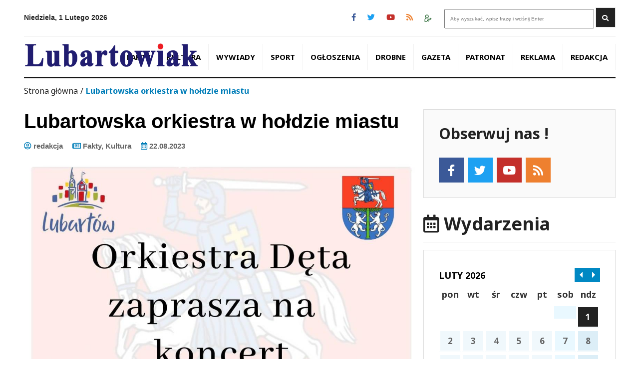

--- FILE ---
content_type: text/html; charset=UTF-8
request_url: https://www.lubartowiak.com.pl/fakty/lubartowska-orkiestra-w-holdzie-miastu/
body_size: 10487
content:
<!doctype html>
<html lang="pl-PL" prefix="og: https://ogp.me/ns#" class="no-js">

<head>
    <meta charset="UTF-8">
    <title>Lubartowska orkiestra w hołdzie miastu - Lubartowiak - witamy w Lubartowie : Lubartowiak &#8211; witamy w Lubartowie</title>


    <meta property="og:url" content="https://www.lubartowiak.com.pl/fakty/lubartowska-orkiestra-w-holdzie-miastu/" />
<meta property="og:type" content="news" />
<meta property="og:title" content="Lubartowska orkiestra w hołdzie miastu" />
<meta property="og:description" content="Na koncert muzyki polskiej zaprasza Orkiestra Dęta OSP. Wydarzenie odbędzie się 27 sierpnia o godz. 16.00 na placu przed ratuszem. Wstęp wolny." />
<meta property="og:image" content="https://www.lubartowiak.com.pl/wp-content/uploads/2023/08/369604010764e4339a13a4e.jpg" />

    <link href="//www.google-analytics.com" rel="dns-prefetch">
        <link href="https://www.lubartowiak.com.pl/wp-content/themes/itlu/img/icons/touch.png" rel="apple-touch-icon-precomposed">
    <link rel="alternate" type="application/rss+xml" title="Lubartowiak &#8211; witamy w Lubartowie" href="https://www.lubartowiak.com.pl/feed/" />

    <meta http-equiv="X-UA-Compatible" content="IE=edge,chrome=1">
    <meta name="viewport" content="width=device-width, initial-scale=1.0">
    <meta name="description" content="Lubartów &#8211; aktualności z Lubartowa i Ziemi Lubartowskiej">

    <link rel="preconnect" href="https://fonts.googleapis.com">
    <link rel="preconnect" href="https://fonts.gstatic.com" crossorigin>
    <link href="https://fonts.googleapis.com/css2?family=Noto+Sans:wght@400;700&family=Roboto:wght@300;400&display=swap" rel="stylesheet">


    	<style>img:is([sizes="auto" i], [sizes^="auto," i]) { contain-intrinsic-size: 3000px 1500px }</style>
	
<!-- Optymalizacja wyszukiwarek według Rank Math - https://rankmath.com/ -->
<meta name="description" content="Na koncert muzyki polskiej zaprasza Orkiestra Dęta OSP. Wydarzenie odbędzie się 27 sierpnia o godz. 16.00 na placu przed ratuszem. Wstęp wolny."/>
<meta name="robots" content="follow, index, max-snippet:-1, max-video-preview:-1, max-image-preview:large"/>
<link rel="canonical" href="https://www.lubartowiak.com.pl/fakty/lubartowska-orkiestra-w-holdzie-miastu/" />
<meta property="og:locale" content="pl_PL" />
<meta property="og:type" content="article" />
<meta property="og:title" content="Lubartowska orkiestra w hołdzie miastu - Lubartowiak - witamy w Lubartowie" />
<meta property="og:description" content="Na koncert muzyki polskiej zaprasza Orkiestra Dęta OSP. Wydarzenie odbędzie się 27 sierpnia o godz. 16.00 na placu przed ratuszem. Wstęp wolny." />
<meta property="og:url" content="https://www.lubartowiak.com.pl/fakty/lubartowska-orkiestra-w-holdzie-miastu/" />
<meta property="og:site_name" content="Lubartowiak informacje z Lubartowa i powiatu lubartowskiego" />
<meta property="article:publisher" content="https://www.facebook.com/Lubartowiak" />
<meta property="article:author" content="https://www.facebook.com/redaktorzy.lubartowiaka" />
<meta property="article:tag" content="koncert Lubartów" />
<meta property="article:tag" content="Orkiestra OSP Lubartów" />
<meta property="article:section" content="Fakty" />
<meta property="og:updated_time" content="2023-08-22T09:13:09+02:00" />
<meta property="og:image" content="https://www.lubartowiak.com.pl/wp-content/uploads/2023/08/369604010764e4339a13a4e.jpg" />
<meta property="og:image:secure_url" content="https://www.lubartowiak.com.pl/wp-content/uploads/2023/08/369604010764e4339a13a4e.jpg" />
<meta property="og:image:width" content="1131" />
<meta property="og:image:height" content="1600" />
<meta property="og:image:alt" content="Lubartowska orkiestra w hołdzie miastu" />
<meta property="og:image:type" content="image/jpeg" />
<meta property="article:published_time" content="2023-08-22T09:13:08+02:00" />
<meta property="article:modified_time" content="2023-08-22T09:13:09+02:00" />
<meta name="twitter:card" content="summary_large_image" />
<meta name="twitter:title" content="Lubartowska orkiestra w hołdzie miastu - Lubartowiak - witamy w Lubartowie" />
<meta name="twitter:description" content="Na koncert muzyki polskiej zaprasza Orkiestra Dęta OSP. Wydarzenie odbędzie się 27 sierpnia o godz. 16.00 na placu przed ratuszem. Wstęp wolny." />
<meta name="twitter:image" content="https://www.lubartowiak.com.pl/wp-content/uploads/2023/08/369604010764e4339a13a4e.jpg" />
<meta name="twitter:label1" content="Napisane przez" />
<meta name="twitter:data1" content="redakcja" />
<meta name="twitter:label2" content="Czas czytania" />
<meta name="twitter:data2" content="Mniej niż minuta" />
<script type="application/ld+json" class="rank-math-schema">{"@context":"https://schema.org","@graph":[{"@type":["NewsMediaOrganization","Organization"],"@id":"https://www.lubartowiak.com.pl/#organization","name":"Lubartowiak informacje z Lubartowa i powiatu lubartowskiego","url":"https://www.lubartowiak.com.pl","sameAs":["https://www.facebook.com/Lubartowiak"],"logo":{"@type":"ImageObject","@id":"https://www.lubartowiak.com.pl/#logo","url":"https://www.lubartowiak.com.pl/wp-content/uploads/2014/10/logoLUBartowiak2.png","contentUrl":"https://www.lubartowiak.com.pl/wp-content/uploads/2014/10/logoLUBartowiak2.png","caption":"Lubartowiak informacje z Lubartowa i powiatu lubartowskiego","inLanguage":"pl-PL","width":"652","height":"142"}},{"@type":"WebSite","@id":"https://www.lubartowiak.com.pl/#website","url":"https://www.lubartowiak.com.pl","name":"Lubartowiak informacje z Lubartowa i powiatu lubartowskiego","alternateName":"Gazeta Miejska","publisher":{"@id":"https://www.lubartowiak.com.pl/#organization"},"inLanguage":"pl-PL"},{"@type":"ImageObject","@id":"https://www.lubartowiak.com.pl/wp-content/uploads/2023/08/369604010764e4339a13a4e.jpg","url":"https://www.lubartowiak.com.pl/wp-content/uploads/2023/08/369604010764e4339a13a4e.jpg","width":"1131","height":"1600","inLanguage":"pl-PL"},{"@type":"WebPage","@id":"https://www.lubartowiak.com.pl/fakty/lubartowska-orkiestra-w-holdzie-miastu/#webpage","url":"https://www.lubartowiak.com.pl/fakty/lubartowska-orkiestra-w-holdzie-miastu/","name":"Lubartowska orkiestra w ho\u0142dzie miastu - Lubartowiak - witamy w Lubartowie","datePublished":"2023-08-22T09:13:08+02:00","dateModified":"2023-08-22T09:13:09+02:00","isPartOf":{"@id":"https://www.lubartowiak.com.pl/#website"},"primaryImageOfPage":{"@id":"https://www.lubartowiak.com.pl/wp-content/uploads/2023/08/369604010764e4339a13a4e.jpg"},"inLanguage":"pl-PL"},{"@type":"Person","@id":"https://www.lubartowiak.com.pl/author/redakcja/","name":"redakcja","url":"https://www.lubartowiak.com.pl/author/redakcja/","image":{"@type":"ImageObject","@id":"https://secure.gravatar.com/avatar/b74be2c95ba38d6f572a41723f32c9576d38232fa368fb2f6d30a0509e9c1f6f?s=96&amp;d=monsterid&amp;r=g","url":"https://secure.gravatar.com/avatar/b74be2c95ba38d6f572a41723f32c9576d38232fa368fb2f6d30a0509e9c1f6f?s=96&amp;d=monsterid&amp;r=g","caption":"redakcja","inLanguage":"pl-PL"},"sameAs":["http://www.lubartowiak.com.pl"],"worksFor":{"@id":"https://www.lubartowiak.com.pl/#organization"}},{"@type":"BlogPosting","headline":"Lubartowska orkiestra w ho\u0142dzie miastu - Lubartowiak - witamy w Lubartowie","datePublished":"2023-08-22T09:13:08+02:00","dateModified":"2023-08-22T09:13:09+02:00","articleSection":"Fakty, Kultura","author":{"@id":"https://www.lubartowiak.com.pl/author/redakcja/","name":"redakcja"},"publisher":{"@id":"https://www.lubartowiak.com.pl/#organization"},"description":"Na koncert muzyki polskiej zaprasza Orkiestra D\u0119ta OSP. Wydarzenie odb\u0119dzie si\u0119 27 sierpnia o godz. 16.00 na placu przed ratuszem. Wst\u0119p wolny.","name":"Lubartowska orkiestra w ho\u0142dzie miastu - Lubartowiak - witamy w Lubartowie","@id":"https://www.lubartowiak.com.pl/fakty/lubartowska-orkiestra-w-holdzie-miastu/#richSnippet","isPartOf":{"@id":"https://www.lubartowiak.com.pl/fakty/lubartowska-orkiestra-w-holdzie-miastu/#webpage"},"image":{"@id":"https://www.lubartowiak.com.pl/wp-content/uploads/2023/08/369604010764e4339a13a4e.jpg"},"inLanguage":"pl-PL","mainEntityOfPage":{"@id":"https://www.lubartowiak.com.pl/fakty/lubartowska-orkiestra-w-holdzie-miastu/#webpage"}}]}</script>
<!-- /Wtyczka Rank Math WordPress SEO -->

<link rel='dns-prefetch' href='//code.jquery.com' />
<link rel='dns-prefetch' href='//kit.fontawesome.com' />
<script type="text/javascript">
/* <![CDATA[ */
window._wpemojiSettings = {"baseUrl":"https:\/\/s.w.org\/images\/core\/emoji\/16.0.1\/72x72\/","ext":".png","svgUrl":"https:\/\/s.w.org\/images\/core\/emoji\/16.0.1\/svg\/","svgExt":".svg","source":{"concatemoji":"https:\/\/www.lubartowiak.com.pl\/wp-includes\/js\/wp-emoji-release.min.js?ver=6.8.3"}};
/*! This file is auto-generated */
!function(s,n){var o,i,e;function c(e){try{var t={supportTests:e,timestamp:(new Date).valueOf()};sessionStorage.setItem(o,JSON.stringify(t))}catch(e){}}function p(e,t,n){e.clearRect(0,0,e.canvas.width,e.canvas.height),e.fillText(t,0,0);var t=new Uint32Array(e.getImageData(0,0,e.canvas.width,e.canvas.height).data),a=(e.clearRect(0,0,e.canvas.width,e.canvas.height),e.fillText(n,0,0),new Uint32Array(e.getImageData(0,0,e.canvas.width,e.canvas.height).data));return t.every(function(e,t){return e===a[t]})}function u(e,t){e.clearRect(0,0,e.canvas.width,e.canvas.height),e.fillText(t,0,0);for(var n=e.getImageData(16,16,1,1),a=0;a<n.data.length;a++)if(0!==n.data[a])return!1;return!0}function f(e,t,n,a){switch(t){case"flag":return n(e,"\ud83c\udff3\ufe0f\u200d\u26a7\ufe0f","\ud83c\udff3\ufe0f\u200b\u26a7\ufe0f")?!1:!n(e,"\ud83c\udde8\ud83c\uddf6","\ud83c\udde8\u200b\ud83c\uddf6")&&!n(e,"\ud83c\udff4\udb40\udc67\udb40\udc62\udb40\udc65\udb40\udc6e\udb40\udc67\udb40\udc7f","\ud83c\udff4\u200b\udb40\udc67\u200b\udb40\udc62\u200b\udb40\udc65\u200b\udb40\udc6e\u200b\udb40\udc67\u200b\udb40\udc7f");case"emoji":return!a(e,"\ud83e\udedf")}return!1}function g(e,t,n,a){var r="undefined"!=typeof WorkerGlobalScope&&self instanceof WorkerGlobalScope?new OffscreenCanvas(300,150):s.createElement("canvas"),o=r.getContext("2d",{willReadFrequently:!0}),i=(o.textBaseline="top",o.font="600 32px Arial",{});return e.forEach(function(e){i[e]=t(o,e,n,a)}),i}function t(e){var t=s.createElement("script");t.src=e,t.defer=!0,s.head.appendChild(t)}"undefined"!=typeof Promise&&(o="wpEmojiSettingsSupports",i=["flag","emoji"],n.supports={everything:!0,everythingExceptFlag:!0},e=new Promise(function(e){s.addEventListener("DOMContentLoaded",e,{once:!0})}),new Promise(function(t){var n=function(){try{var e=JSON.parse(sessionStorage.getItem(o));if("object"==typeof e&&"number"==typeof e.timestamp&&(new Date).valueOf()<e.timestamp+604800&&"object"==typeof e.supportTests)return e.supportTests}catch(e){}return null}();if(!n){if("undefined"!=typeof Worker&&"undefined"!=typeof OffscreenCanvas&&"undefined"!=typeof URL&&URL.createObjectURL&&"undefined"!=typeof Blob)try{var e="postMessage("+g.toString()+"("+[JSON.stringify(i),f.toString(),p.toString(),u.toString()].join(",")+"));",a=new Blob([e],{type:"text/javascript"}),r=new Worker(URL.createObjectURL(a),{name:"wpTestEmojiSupports"});return void(r.onmessage=function(e){c(n=e.data),r.terminate(),t(n)})}catch(e){}c(n=g(i,f,p,u))}t(n)}).then(function(e){for(var t in e)n.supports[t]=e[t],n.supports.everything=n.supports.everything&&n.supports[t],"flag"!==t&&(n.supports.everythingExceptFlag=n.supports.everythingExceptFlag&&n.supports[t]);n.supports.everythingExceptFlag=n.supports.everythingExceptFlag&&!n.supports.flag,n.DOMReady=!1,n.readyCallback=function(){n.DOMReady=!0}}).then(function(){return e}).then(function(){var e;n.supports.everything||(n.readyCallback(),(e=n.source||{}).concatemoji?t(e.concatemoji):e.wpemoji&&e.twemoji&&(t(e.twemoji),t(e.wpemoji)))}))}((window,document),window._wpemojiSettings);
/* ]]> */
</script>
<style id='wp-emoji-styles-inline-css' type='text/css'>

	img.wp-smiley, img.emoji {
		display: inline !important;
		border: none !important;
		box-shadow: none !important;
		height: 1em !important;
		width: 1em !important;
		margin: 0 0.07em !important;
		vertical-align: -0.1em !important;
		background: none !important;
		padding: 0 !important;
	}
</style>
<link rel='stylesheet' id='wp-block-library-css' href='https://www.lubartowiak.com.pl/wp-includes/css/dist/block-library/style.min.css?ver=6.8.3' media='all' />
<style id='classic-theme-styles-inline-css' type='text/css'>
/*! This file is auto-generated */
.wp-block-button__link{color:#fff;background-color:#32373c;border-radius:9999px;box-shadow:none;text-decoration:none;padding:calc(.667em + 2px) calc(1.333em + 2px);font-size:1.125em}.wp-block-file__button{background:#32373c;color:#fff;text-decoration:none}
</style>
<link rel='stylesheet' id='gutenberg-pdfjs-style-css' href='https://www.lubartowiak.com.pl/wp-content/plugins/pdfjs-viewer-shortcode/inc/../blocks/build/style-index.css?ver=1765435642' media='all' />
<style id='rank-math-toc-block-style-inline-css' type='text/css'>
.wp-block-rank-math-toc-block nav ol{counter-reset:item}.wp-block-rank-math-toc-block nav ol li{display:block}.wp-block-rank-math-toc-block nav ol li:before{content:counters(item, ".") ". ";counter-increment:item}

</style>
<style id='global-styles-inline-css' type='text/css'>
:root{--wp--preset--aspect-ratio--square: 1;--wp--preset--aspect-ratio--4-3: 4/3;--wp--preset--aspect-ratio--3-4: 3/4;--wp--preset--aspect-ratio--3-2: 3/2;--wp--preset--aspect-ratio--2-3: 2/3;--wp--preset--aspect-ratio--16-9: 16/9;--wp--preset--aspect-ratio--9-16: 9/16;--wp--preset--color--black: #000000;--wp--preset--color--cyan-bluish-gray: #abb8c3;--wp--preset--color--white: #ffffff;--wp--preset--color--pale-pink: #f78da7;--wp--preset--color--vivid-red: #cf2e2e;--wp--preset--color--luminous-vivid-orange: #ff6900;--wp--preset--color--luminous-vivid-amber: #fcb900;--wp--preset--color--light-green-cyan: #7bdcb5;--wp--preset--color--vivid-green-cyan: #00d084;--wp--preset--color--pale-cyan-blue: #8ed1fc;--wp--preset--color--vivid-cyan-blue: #0693e3;--wp--preset--color--vivid-purple: #9b51e0;--wp--preset--gradient--vivid-cyan-blue-to-vivid-purple: linear-gradient(135deg,rgba(6,147,227,1) 0%,rgb(155,81,224) 100%);--wp--preset--gradient--light-green-cyan-to-vivid-green-cyan: linear-gradient(135deg,rgb(122,220,180) 0%,rgb(0,208,130) 100%);--wp--preset--gradient--luminous-vivid-amber-to-luminous-vivid-orange: linear-gradient(135deg,rgba(252,185,0,1) 0%,rgba(255,105,0,1) 100%);--wp--preset--gradient--luminous-vivid-orange-to-vivid-red: linear-gradient(135deg,rgba(255,105,0,1) 0%,rgb(207,46,46) 100%);--wp--preset--gradient--very-light-gray-to-cyan-bluish-gray: linear-gradient(135deg,rgb(238,238,238) 0%,rgb(169,184,195) 100%);--wp--preset--gradient--cool-to-warm-spectrum: linear-gradient(135deg,rgb(74,234,220) 0%,rgb(151,120,209) 20%,rgb(207,42,186) 40%,rgb(238,44,130) 60%,rgb(251,105,98) 80%,rgb(254,248,76) 100%);--wp--preset--gradient--blush-light-purple: linear-gradient(135deg,rgb(255,206,236) 0%,rgb(152,150,240) 100%);--wp--preset--gradient--blush-bordeaux: linear-gradient(135deg,rgb(254,205,165) 0%,rgb(254,45,45) 50%,rgb(107,0,62) 100%);--wp--preset--gradient--luminous-dusk: linear-gradient(135deg,rgb(255,203,112) 0%,rgb(199,81,192) 50%,rgb(65,88,208) 100%);--wp--preset--gradient--pale-ocean: linear-gradient(135deg,rgb(255,245,203) 0%,rgb(182,227,212) 50%,rgb(51,167,181) 100%);--wp--preset--gradient--electric-grass: linear-gradient(135deg,rgb(202,248,128) 0%,rgb(113,206,126) 100%);--wp--preset--gradient--midnight: linear-gradient(135deg,rgb(2,3,129) 0%,rgb(40,116,252) 100%);--wp--preset--font-size--small: 13px;--wp--preset--font-size--medium: 20px;--wp--preset--font-size--large: 36px;--wp--preset--font-size--x-large: 42px;--wp--preset--spacing--20: 0.44rem;--wp--preset--spacing--30: 0.67rem;--wp--preset--spacing--40: 1rem;--wp--preset--spacing--50: 1.5rem;--wp--preset--spacing--60: 2.25rem;--wp--preset--spacing--70: 3.38rem;--wp--preset--spacing--80: 5.06rem;--wp--preset--shadow--natural: 6px 6px 9px rgba(0, 0, 0, 0.2);--wp--preset--shadow--deep: 12px 12px 50px rgba(0, 0, 0, 0.4);--wp--preset--shadow--sharp: 6px 6px 0px rgba(0, 0, 0, 0.2);--wp--preset--shadow--outlined: 6px 6px 0px -3px rgba(255, 255, 255, 1), 6px 6px rgba(0, 0, 0, 1);--wp--preset--shadow--crisp: 6px 6px 0px rgba(0, 0, 0, 1);}:where(.is-layout-flex){gap: 0.5em;}:where(.is-layout-grid){gap: 0.5em;}body .is-layout-flex{display: flex;}.is-layout-flex{flex-wrap: wrap;align-items: center;}.is-layout-flex > :is(*, div){margin: 0;}body .is-layout-grid{display: grid;}.is-layout-grid > :is(*, div){margin: 0;}:where(.wp-block-columns.is-layout-flex){gap: 2em;}:where(.wp-block-columns.is-layout-grid){gap: 2em;}:where(.wp-block-post-template.is-layout-flex){gap: 1.25em;}:where(.wp-block-post-template.is-layout-grid){gap: 1.25em;}.has-black-color{color: var(--wp--preset--color--black) !important;}.has-cyan-bluish-gray-color{color: var(--wp--preset--color--cyan-bluish-gray) !important;}.has-white-color{color: var(--wp--preset--color--white) !important;}.has-pale-pink-color{color: var(--wp--preset--color--pale-pink) !important;}.has-vivid-red-color{color: var(--wp--preset--color--vivid-red) !important;}.has-luminous-vivid-orange-color{color: var(--wp--preset--color--luminous-vivid-orange) !important;}.has-luminous-vivid-amber-color{color: var(--wp--preset--color--luminous-vivid-amber) !important;}.has-light-green-cyan-color{color: var(--wp--preset--color--light-green-cyan) !important;}.has-vivid-green-cyan-color{color: var(--wp--preset--color--vivid-green-cyan) !important;}.has-pale-cyan-blue-color{color: var(--wp--preset--color--pale-cyan-blue) !important;}.has-vivid-cyan-blue-color{color: var(--wp--preset--color--vivid-cyan-blue) !important;}.has-vivid-purple-color{color: var(--wp--preset--color--vivid-purple) !important;}.has-black-background-color{background-color: var(--wp--preset--color--black) !important;}.has-cyan-bluish-gray-background-color{background-color: var(--wp--preset--color--cyan-bluish-gray) !important;}.has-white-background-color{background-color: var(--wp--preset--color--white) !important;}.has-pale-pink-background-color{background-color: var(--wp--preset--color--pale-pink) !important;}.has-vivid-red-background-color{background-color: var(--wp--preset--color--vivid-red) !important;}.has-luminous-vivid-orange-background-color{background-color: var(--wp--preset--color--luminous-vivid-orange) !important;}.has-luminous-vivid-amber-background-color{background-color: var(--wp--preset--color--luminous-vivid-amber) !important;}.has-light-green-cyan-background-color{background-color: var(--wp--preset--color--light-green-cyan) !important;}.has-vivid-green-cyan-background-color{background-color: var(--wp--preset--color--vivid-green-cyan) !important;}.has-pale-cyan-blue-background-color{background-color: var(--wp--preset--color--pale-cyan-blue) !important;}.has-vivid-cyan-blue-background-color{background-color: var(--wp--preset--color--vivid-cyan-blue) !important;}.has-vivid-purple-background-color{background-color: var(--wp--preset--color--vivid-purple) !important;}.has-black-border-color{border-color: var(--wp--preset--color--black) !important;}.has-cyan-bluish-gray-border-color{border-color: var(--wp--preset--color--cyan-bluish-gray) !important;}.has-white-border-color{border-color: var(--wp--preset--color--white) !important;}.has-pale-pink-border-color{border-color: var(--wp--preset--color--pale-pink) !important;}.has-vivid-red-border-color{border-color: var(--wp--preset--color--vivid-red) !important;}.has-luminous-vivid-orange-border-color{border-color: var(--wp--preset--color--luminous-vivid-orange) !important;}.has-luminous-vivid-amber-border-color{border-color: var(--wp--preset--color--luminous-vivid-amber) !important;}.has-light-green-cyan-border-color{border-color: var(--wp--preset--color--light-green-cyan) !important;}.has-vivid-green-cyan-border-color{border-color: var(--wp--preset--color--vivid-green-cyan) !important;}.has-pale-cyan-blue-border-color{border-color: var(--wp--preset--color--pale-cyan-blue) !important;}.has-vivid-cyan-blue-border-color{border-color: var(--wp--preset--color--vivid-cyan-blue) !important;}.has-vivid-purple-border-color{border-color: var(--wp--preset--color--vivid-purple) !important;}.has-vivid-cyan-blue-to-vivid-purple-gradient-background{background: var(--wp--preset--gradient--vivid-cyan-blue-to-vivid-purple) !important;}.has-light-green-cyan-to-vivid-green-cyan-gradient-background{background: var(--wp--preset--gradient--light-green-cyan-to-vivid-green-cyan) !important;}.has-luminous-vivid-amber-to-luminous-vivid-orange-gradient-background{background: var(--wp--preset--gradient--luminous-vivid-amber-to-luminous-vivid-orange) !important;}.has-luminous-vivid-orange-to-vivid-red-gradient-background{background: var(--wp--preset--gradient--luminous-vivid-orange-to-vivid-red) !important;}.has-very-light-gray-to-cyan-bluish-gray-gradient-background{background: var(--wp--preset--gradient--very-light-gray-to-cyan-bluish-gray) !important;}.has-cool-to-warm-spectrum-gradient-background{background: var(--wp--preset--gradient--cool-to-warm-spectrum) !important;}.has-blush-light-purple-gradient-background{background: var(--wp--preset--gradient--blush-light-purple) !important;}.has-blush-bordeaux-gradient-background{background: var(--wp--preset--gradient--blush-bordeaux) !important;}.has-luminous-dusk-gradient-background{background: var(--wp--preset--gradient--luminous-dusk) !important;}.has-pale-ocean-gradient-background{background: var(--wp--preset--gradient--pale-ocean) !important;}.has-electric-grass-gradient-background{background: var(--wp--preset--gradient--electric-grass) !important;}.has-midnight-gradient-background{background: var(--wp--preset--gradient--midnight) !important;}.has-small-font-size{font-size: var(--wp--preset--font-size--small) !important;}.has-medium-font-size{font-size: var(--wp--preset--font-size--medium) !important;}.has-large-font-size{font-size: var(--wp--preset--font-size--large) !important;}.has-x-large-font-size{font-size: var(--wp--preset--font-size--x-large) !important;}
:where(.wp-block-post-template.is-layout-flex){gap: 1.25em;}:where(.wp-block-post-template.is-layout-grid){gap: 1.25em;}
:where(.wp-block-columns.is-layout-flex){gap: 2em;}:where(.wp-block-columns.is-layout-grid){gap: 2em;}
:root :where(.wp-block-pullquote){font-size: 1.5em;line-height: 1.6;}
</style>
<link rel='stylesheet' id='itlu-css' href='https://www.lubartowiak.com.pl/wp-content/plugins/itlu/dist/itlu-public.bundle.css?ver=1.0.1' media='all' />
<link rel='stylesheet' id='styles-css' href='https://www.lubartowiak.com.pl/wp-content/themes/itlu/style.css?ver=1.2111' media='all' />
<link rel='stylesheet' id='font-awesome-css' href='https://www.lubartowiak.com.pl/wp-content/themes/itlu/font-awesome/css/all.css?ver=1.0' media='all' />
<link rel='stylesheet' id='owl.carousel-css' href='https://www.lubartowiak.com.pl/wp-content/themes/itlu/css/owl.carousel.css?ver=1.0' media='all' />
<link rel='stylesheet' id='owl.theme-css' href='https://www.lubartowiak.com.pl/wp-content/themes/itlu/css/owl.theme.css?ver=1.0' media='all' />
<link rel='stylesheet' id='owl.transitions-css' href='https://www.lubartowiak.com.pl/wp-content/themes/itlu/css/owl.transitions.css?ver=1.0' media='all' />
<link rel='stylesheet' id='eventCalendar-css' href='https://www.lubartowiak.com.pl/wp-content/themes/itlu/css/eventCalendar.css?ver=1.0' media='all' />
<link rel='stylesheet' id='eventCalendar_responsive-css' href='https://www.lubartowiak.com.pl/wp-content/themes/itlu/css/eventCalendar_theme_responsive.css?ver=1.2' media='all' />
<link rel='stylesheet' id='slb_core-css' href='https://www.lubartowiak.com.pl/wp-content/plugins/simple-lightbox/client/css/app.css?ver=2.9.4' media='all' />
<script type="text/javascript" src="https://code.jquery.com/jquery-3.6.0.min.js?ver=6.8.3" id="jquery-js"></script>
<link rel="https://api.w.org/" href="https://www.lubartowiak.com.pl/wp-json/" /><link rel="alternate" title="JSON" type="application/json" href="https://www.lubartowiak.com.pl/wp-json/wp/v2/posts/138413" /><link rel="alternate" title="oEmbed (JSON)" type="application/json+oembed" href="https://www.lubartowiak.com.pl/wp-json/oembed/1.0/embed?url=https%3A%2F%2Fwww.lubartowiak.com.pl%2Ffakty%2Flubartowska-orkiestra-w-holdzie-miastu%2F" />
<link rel="alternate" title="oEmbed (XML)" type="text/xml+oembed" href="https://www.lubartowiak.com.pl/wp-json/oembed/1.0/embed?url=https%3A%2F%2Fwww.lubartowiak.com.pl%2Ffakty%2Flubartowska-orkiestra-w-holdzie-miastu%2F&#038;format=xml" />
</head>

<body class="wp-singular post-template-default single single-post postid-138413 single-format-standard wp-theme-itlu lubartowska-orkiestra-w-holdzie-miastu">
         
    <a class="skip-link" href="#menu-main-menu-2">Przejdź do menu</a>
    <a class="skip-link" href="#main">Przejdź do głównej treści strony</a>
    <a class="skip-link" href="#kontakt">Przejdź do stopki strony</a>

    <div id="fb-root"></div>
    <script async defer crossorigin="anonymous" src="https://connect.facebook.net/pl_PL/sdk.js#xfbml=1&version=v13.0&appId=338013781726311&autoLogAppEvents=1" nonce="vc61Zrg5"></script>


    <!-- header -->
    <header class="header clear" role="banner">


        <div class="head">
    <div class="container-fluid">
        <div class="row">
            <div class="col-12">
                <div class="date-and-search">

                    <!-- DATA -->
                    <div class="date">
                        Niedziela, 1 Lutego 2026                    </div>

                    <!-- WYSZUKIWARKA -->
                    <div class="search">
                        <!-- search -->
<form class="search" method="get" action="https://www.lubartowiak.com.pl">
	<div role="search">
		<input class="search-input" type="search" name="s" aria-label="Search site for:" placeholder="Aby wyszukać, wpisz frazę i wciśnij Enter.">
		<button class="search-submit" type="submit"><i class="fas fa-search"></i> <span class="sr-only">Wyszukaj</span></button>
	</div>
</form>
<!-- /search -->
                    </div>

                    <!-- IKONY SPOŁECZNOŚCIOWE -->
                    <div class="social-icons">
                        
<a title="facebook" href="https://www.facebook.com/Lubartowiak"><i class="fab fa-facebook-f"></i></a>
<a title="twitter" href="https://twitter.com"><i class="fab fa-twitter"></i></a>
<a title="youtube" href="https://www.youtube.com/user/TygodnikLubartowiak"><i class="fab fa-youtube"></i></a>
<a title="rss" href="https://www.lubartowiak.com.pl/rss"><i class="fas fa-rss"></i></a>                        
                        <a title="logowanie" href="https://www.lubartowiak.com.pl/wp-admin/"><img src="https://www.lubartowiak.com.pl/wp-content/themes/itlu/img/icon-login.png" alt="ikona logowania"/></a>
                    </div>
                    <div class="clear"></div>
                </div>

                <!-- MENU GŁÓWNE -->
                <nav class="navbar navbar-light navbar-expand-md bg-light">

                    <button class="navbar-toggler ms-auto mb-lg-0" type="button" data-bs-toggle="collapse" data-bs-target="#main-menu" aria-controls="main-menu" aria-expanded="false" aria-label="Toggle navigation">
                        <span class="navbar-toggler-icon"></span>
                    </button>

                    <div class="collapse navbar-collapse" id="main-menu">
                        <ul id="menu-main-menu-2" class="navbar-nav ms-auto mb-2 mb-lg-0"><li  id="menu-item-117248" class="menu-item menu-item-type-taxonomy menu-item-object-category current-post-ancestor current-menu-parent current-post-parent nav-item nav-item-117248"><a href="https://www.lubartowiak.com.pl/category/fakty/" class="nav-link active">Fakty</a></li>
<li  id="menu-item-117250" class="menu-item menu-item-type-taxonomy menu-item-object-category current-post-ancestor current-menu-parent current-post-parent nav-item nav-item-117250"><a href="https://www.lubartowiak.com.pl/category/kultura/" class="nav-link active">Kultura</a></li>
<li  id="menu-item-117251" class="menu-item menu-item-type-taxonomy menu-item-object-category nav-item nav-item-117251"><a href="https://www.lubartowiak.com.pl/category/wywiady/" class="nav-link ">Wywiady</a></li>
<li  id="menu-item-117249" class="menu-item menu-item-type-taxonomy menu-item-object-category nav-item nav-item-117249"><a href="https://www.lubartowiak.com.pl/category/sport/" class="nav-link ">Sport</a></li>
<li  id="menu-item-117252" class="menu-item menu-item-type-taxonomy menu-item-object-category nav-item nav-item-117252"><a href="https://www.lubartowiak.com.pl/category/ogloszenia/" class="nav-link ">Ogłoszenia</a></li>
<li  id="menu-item-119774" class="menu-item menu-item-type-post_type menu-item-object-page nav-item nav-item-119774"><a href="https://www.lubartowiak.com.pl/ogloszenia-drobne/" class="nav-link ">Drobne</a></li>
<li  id="menu-item-117260" class="menu-item menu-item-type-post_type menu-item-object-page nav-item nav-item-117260"><a href="https://www.lubartowiak.com.pl/gazeta/" class="nav-link ">Gazeta</a></li>
<li  id="menu-item-117253" class="menu-item menu-item-type-taxonomy menu-item-object-category nav-item nav-item-117253"><a href="https://www.lubartowiak.com.pl/category/konkus/" class="nav-link ">Patronat</a></li>
<li  id="menu-item-117318" class="menu-item menu-item-type-post_type menu-item-object-page nav-item nav-item-117318"><a href="https://www.lubartowiak.com.pl/reklama/" class="nav-link ">Reklama</a></li>
<li  id="menu-item-117319" class="menu-item menu-item-type-post_type menu-item-object-page nav-item nav-item-117319"><a href="https://www.lubartowiak.com.pl/redakcja/" class="nav-link ">Redakcja</a></li>
</ul>                    </div>

                    <!-- LOGO LUBARTOWIAK-->
                    <a title="Lubartowiak" href="https://www.lubartowiak.com.pl" class="logo">
                        <img src="https://www.lubartowiak.com.pl/wp-content/themes/itlu/img/logo.png" alt="logo lubartowiak.com.pl" />
                    </a>
                </nav>
            </div>
        </div>
    </div>
</div><section id="breadcrumb">
    <div class="container-fluid">
        <div class="row">
            <div class="col-12">
                <span class="breadcrumb">
                    <ul id="breadcrumbs" class="breadcrumbs"><li class="item-home"><a class="bread-link bread-home" href="https://www.lubartowiak.com.pl" title="Strona główna">Strona główna</a></li><li class="separator separator-home"> / </li><li class="item-current item-138413"><strong class="bread-current bread-138413" title="Lubartowska orkiestra w hołdzie miastu">Lubartowska orkiestra w hołdzie miastu</strong></li></ul>                </span>
            </div>
        </div>
    </div>
</section>


    </header>
    <!-- /header -->
<div class="post">
	<div class="container-fluid">
		<div class="row">
			<div class="col-12 col-sm-12 col-md-8 col-lg-8">

			<main id="main" role="main" aria-label="Content">

			

				<article id="post-138413" class="post-138413 post type-post status-publish format-standard has-post-thumbnail hentry category-fakty category-kultura tag-koncert-lubartow tag-orkiestra-osp-lubartow">

					<h1>
						<a href="https://www.lubartowiak.com.pl/fakty/lubartowska-orkiestra-w-holdzie-miastu/" title="Lubartowska orkiestra w hołdzie miastu">Lubartowska orkiestra w hołdzie miastu</a>
					</h1>

					<div class="post-info">
						<span class="author"><i class="far fa-user-circle"></i> <a href="https://www.lubartowiak.com.pl/author/redakcja/" title="Wpisy od redakcja" rel="author">redakcja</a></span>

						<span><i class="far fa-newspaper"></i> <a href="https://www.lubartowiak.com.pl/category/fakty/" rel="tag">Fakty</a>, <a href="https://www.lubartowiak.com.pl/category/kultura/" rel="tag">Kultura</a></span>

						<span class="date">
						<i class="far fa-calendar-alt"></i>
							<time datetime="2023-08-22">
								22.08.2023							</time>
						</span>

						<div class="fb-share-button" data-href="https://www.lubartowiak.com.pl/fakty/lubartowska-orkiestra-w-holdzie-miastu/" data-layout="button" data-size="large"><a target="_blank" href="https://www.facebook.com/sharer/sharer.php?u=http%3A%2F%2Fwww.lubartowiak.com.pl%2F&amp;src=sdkpreparse" class="fb-xfbml-parse-ignore">Udostępnij</a></div>					</div>

					
					<div class="image">
						<img src="https://www.lubartowiak.com.pl/wp-content/uploads/2023/08/369604010764e4339a13a4e.jpg" class="attachment-post-thumbnail size-post-thumbnail wp-post-image" alt="" decoding="async" fetchpriority="high" srcset="https://www.lubartowiak.com.pl/wp-content/uploads/2023/08/369604010764e4339a13a4e.jpg 1131w, https://www.lubartowiak.com.pl/wp-content/uploads/2023/08/369604010764e4339a13a4e-250x354.jpg 250w, https://www.lubartowiak.com.pl/wp-content/uploads/2023/08/369604010764e4339a13a4e-700x990.jpg 700w, https://www.lubartowiak.com.pl/wp-content/uploads/2023/08/369604010764e4339a13a4e-768x1086.jpg 768w, https://www.lubartowiak.com.pl/wp-content/uploads/2023/08/369604010764e4339a13a4e-1086x1536.jpg 1086w, https://www.lubartowiak.com.pl/wp-content/uploads/2023/08/369604010764e4339a13a4e-120x170.jpg 120w" sizes="(max-width: 1131px) 100vw, 1131px" />					</div>

					<div class="content">
						
<p>Na koncert muzyki polskiej zaprasza Orkiestra Dęta OSP. Wydarzenie odbędzie się 27 sierpnia o godz. 16.00 na placu przed ratuszem. Wstęp wolny.</p>

											</div>

					
				</article>


				
				
			</main>


			</div>
			<div class="col-12 col-sm-12 col-md-4 col-lg-4">
				<aside class="sidebar">

    <div class="social-icons-sidebar">
    <h2>Obserwuj nas !</h2>

    
<a title="facebook" href="https://www.facebook.com/Lubartowiak"><i class="fab fa-facebook-f"></i></a>
<a title="twitter" href="https://twitter.com"><i class="fab fa-twitter"></i></a>
<a title="youtube" href="https://www.youtube.com/user/TygodnikLubartowiak"><i class="fab fa-youtube"></i></a>
<a title="rss" href="https://www.lubartowiak.com.pl/rss"><i class="fas fa-rss"></i></a>
</div><h2 class="section-title"><i class="far fa-calendar-alt"></i> Wydarzenia</h2><div class="events-calendar-wrapper"><div class="events-calendar" data-category=""></div></div><a href="https://www.lubartowiak.com.pl/wydarzenie" class="show-more-cat">Pokaż wszystkie wydarzenia</a><div class="events">
    
            <a title="Harcerska Gra Miejska już 3 maja. Szyfry, namioty i pole minowe" href="https://www.lubartowiak.com.pl/wydarzenie/harcerska-gra-miejska-juz-3-maja-szyfry-namioty-i-pole-minowe/" class="item">

                <div class="row">

                    <div class="col-3">
                        <div class="image">
                            <img src="https://www.lubartowiak.com.pl/wp-content/uploads/2025/05/492898744_975487771438813_8392959410659262474_n-700x989.jpg" class="attachment-large size-large wp-post-image" alt="" decoding="async" loading="lazy" srcset="https://www.lubartowiak.com.pl/wp-content/uploads/2025/05/492898744_975487771438813_8392959410659262474_n-700x989.jpg 700w, https://www.lubartowiak.com.pl/wp-content/uploads/2025/05/492898744_975487771438813_8392959410659262474_n-250x353.jpg 250w, https://www.lubartowiak.com.pl/wp-content/uploads/2025/05/492898744_975487771438813_8392959410659262474_n-768x1085.jpg 768w, https://www.lubartowiak.com.pl/wp-content/uploads/2025/05/492898744_975487771438813_8392959410659262474_n-1087x1536.jpg 1087w, https://www.lubartowiak.com.pl/wp-content/uploads/2025/05/492898744_975487771438813_8392959410659262474_n-120x170.jpg 120w, https://www.lubartowiak.com.pl/wp-content/uploads/2025/05/492898744_975487771438813_8392959410659262474_n.jpg 1449w" sizes="auto, (max-width: 700px) 100vw, 700px" />                        </div>
                    </div>

                    <div class="col-9">
                        <div class="text">
                            <h2 class="title">Harcerska Gra Miejska już 3 maja. Szyfry, namioty i pole minowe</h2>

                            <div class="post-info">
                                <span class="author"><i class="far fa-user-circle"></i> redakcja</span>
                                <span class="date"><i class="far fa-clock"></i> 2.05.2025</span>
                            </div>
                        </div>
                    </div>

                </div>
            </a>

    </div><div class="gazeta-widget">
				
					<div class="pdf-file-wrapper">
				<h3>Lubartowiak NR 2 [962]</h3>
				<object id="pdf-file-object-widget" data="https://www.lubartowiak.com.pl/wp-content/uploads/2026/01/Lubartowiak_962.pdf" type="application/pdf" title="Gazeta lubartowiak">
					<embed src="https://www.lubartowiak.com.pl/wp-content/uploads/2026/01/Lubartowiak_962.pdf" type="application/pdf" />
				</object>

				<a class="newspaper-button" href="https://www.lubartowiak.com.pl/gazeta">Archiwum gazety</a>
			</div>

			</div>
</aside>			</div>
		</div>
	</div>

</div>

<footer id="kontakt" class="footer" role="contentinfo">
	<div class="logs">
    <div class="container-fluid">
        <div class="row">
            <div class="col-12 col-sm-12 col-md-4 col-lg-2">
                <h2 class="logs-title">Polecane strony</h2>
            </div>
            <div class="col-12 col-ms-12 col-md-8 col-lg-10">
                    <div class="owl-logs">

                    
                    <div class="item">
                        <a title="#" target="blank" href="#">
                            <img alt="#" src="https://www.lubartowiak.com.pl/wp-content/themes/itlu/img/logs/lubartowiak.jpg"/>
                        </a>
                    </div>

                    <div class="item">
                        <a title="#" target="blank" href="#">
                            <img alt="#" src="https://www.lubartowiak.com.pl/wp-content/themes/itlu/img/logs/um_lubartow.jpg"/>
                        </a>
                    </div>

                    <div class="item">
                        <a title="#" target="blank" href="#">
                            <img alt="#" src="https://www.lubartowiak.com.pl/wp-content/themes/itlu/img/logs/mosir.jpg"/>
                        </a>
                    </div>

                    <div class="item">
                        <a title="#" target="blank" href="#">
                            <img alt="#" src="https://www.lubartowiak.com.pl/wp-content/themes/itlu/img/logs/muzeum.jpg"/>
                        </a>
                    </div>

                    <div class="item">
                        <a title="#" target="blank" href="#">
                            <img alt="#" src="https://www.lubartowiak.com.pl/wp-content/themes/itlu/img/logs/fundacja1.jpg"/>
                        </a>
                    </div>
				</div>
            </div>
        </div>
    </div>
</div><div class="contact">
		<div class="container-fluid">
			<div class="row">
				<div class="col-12 col-sm-12 col-md-4 col-lg-6">
					<div class="content_box">

						
						<h2>Dane kontaktowe</h2>
								<div class="row">
									<div class="col-6">
										<div class="box">
											<i class="fas fa-map-marker-alt"></i>
											<div class="text">
												<h4>Gazeta Lubartowiak</h4>
												<span>Rynek II 1</span><br/>
												<span>21-100 Lubartów</span>
											</div>
										</div>

										<div class="box">
											<i class="fas fa-map-marker-alt"></i>
											<div class="text">
												<h4>Telefon</h4>
												<span>81 855 45 68</span><br/>
											</div>
										</div>

										<div class="box">
											<i class="fas fa-map-marker-alt"></i>
											<div class="text">
												<h4>E-mail</h4>
												<span><a href="/cdn-cgi/l/email-protection" class="__cf_email__" data-cfemail="deb2abbcbfacaab1a9b7bfb5f0b9bfa4bbaabf9eb2b1b5b2abbcbfacaab1a9f0aeb2">[email&#160;protected]</a></span><br/>
											</div>
										</div>
									</div>

									<div class="col-6">
										<div class="box">
											<i class="fas fa-map-marker-alt"></i>
											<div class="text">
												<h4>NIP</h4>
												<span></span><br/>
											</div>
										</div>

										<div class="box">
											<i class="fas fa-map-marker-alt"></i>
											<div class="text">
												<h4>REGON</h4>
												<span></span><br/>
											</div>
										</div>
									</div>
								</div>
								
					</div>  
				</div>

				<div class="col-12 col-sm-12 col-md-4 col-lg-3">
					<div class="content_box">
						<div class="sidebar-widget">
							<div id="nav_menu-3" class="widget_nav_menu"><h2>Warto sprawdzić</h2><ul id="menu-main-menu-3" class="menu"><li class="menu-item menu-item-type-taxonomy menu-item-object-category current-post-ancestor current-menu-parent current-post-parent menu-item-117248"><a href="https://www.lubartowiak.com.pl/category/fakty/">Fakty</a></li>
<li class="menu-item menu-item-type-taxonomy menu-item-object-category current-post-ancestor current-menu-parent current-post-parent menu-item-117250"><a href="https://www.lubartowiak.com.pl/category/kultura/">Kultura</a></li>
<li class="menu-item menu-item-type-taxonomy menu-item-object-category menu-item-117251"><a href="https://www.lubartowiak.com.pl/category/wywiady/">Wywiady</a></li>
<li class="menu-item menu-item-type-taxonomy menu-item-object-category menu-item-117249"><a href="https://www.lubartowiak.com.pl/category/sport/">Sport</a></li>
<li class="menu-item menu-item-type-taxonomy menu-item-object-category menu-item-117252"><a href="https://www.lubartowiak.com.pl/category/ogloszenia/">Ogłoszenia</a></li>
<li class="menu-item menu-item-type-post_type menu-item-object-page menu-item-119774"><a href="https://www.lubartowiak.com.pl/ogloszenia-drobne/">Drobne</a></li>
<li class="menu-item menu-item-type-post_type menu-item-object-page menu-item-117260"><a href="https://www.lubartowiak.com.pl/gazeta/">Gazeta</a></li>
<li class="menu-item menu-item-type-taxonomy menu-item-object-category menu-item-117253"><a href="https://www.lubartowiak.com.pl/category/konkus/">Patronat</a></li>
<li class="menu-item menu-item-type-post_type menu-item-object-page menu-item-117318"><a href="https://www.lubartowiak.com.pl/reklama/">Reklama</a></li>
<li class="menu-item menu-item-type-post_type menu-item-object-page menu-item-117319"><a href="https://www.lubartowiak.com.pl/redakcja/">Redakcja</a></li>
</ul></div>						</div>
					</div>
				</div>

				<div class="col-12 col-sm-12 col-md-4 col-lg-3">
					<div class="content_box">
						<a class="image" href="https://www.lubartow.pl" target="_blank" rel="nofollow" title="Urząd Miasta Lubartów">
							<img src="https://www.lubartowiak.com.pl/wp-content/themes/itlu/img/miasto_lubartow.png"  alt="Urząd Miasta Lubartów" />
						</a>
						<a class="image" href="#" target="_blank" rel="nofollow" title="BIP">
							<img src="https://www.lubartowiak.com.pl/wp-content/themes/itlu/img/bip_big.png"  alt="BIP" />
						</a>
					</div>
				</div>
			</div>
		</div>
	</div>

    <div class="copyright">
    <span>© 2022 LUBARTOWIAK </span>
    <span>PROJEKT I WYKONANIE <a title="ITLU Lublin" href="http://itlu.pl">ITLU.PL</a></span>
</div>	
</footer>

<!-- Global site tag (gtag.js) - Google Analytics -->
<script data-cfasync="false" src="/cdn-cgi/scripts/5c5dd728/cloudflare-static/email-decode.min.js"></script><script async src="https://www.googletagmanager.com/gtag/js?id=UA-4043981-4"></script>
<script>
  window.dataLayer = window.dataLayer || [];
  function gtag(){dataLayer.push(arguments);}
  gtag('js', new Date());

  gtag('config', 'UA-4043981-4');
</script>

<script type="speculationrules">
{"prefetch":[{"source":"document","where":{"and":[{"href_matches":"\/*"},{"not":{"href_matches":["\/wp-*.php","\/wp-admin\/*","\/wp-content\/uploads\/*","\/wp-content\/*","\/wp-content\/plugins\/*","\/wp-content\/themes\/itlu\/*","\/*\\?(.+)"]}},{"not":{"selector_matches":"a[rel~=\"nofollow\"]"}},{"not":{"selector_matches":".no-prefetch, .no-prefetch a"}}]},"eagerness":"conservative"}]}
</script>
<div class="col-sm-12 col-md-12"><div class="row"><div class="page-overlay" id="accept_cookie_overlay"></div> 
<div id="accept_cookie_wrapper">
    <a class="close_cookie accept_cookie" href="#accept_cookie">x</a>
    <div id="accept_cookie_container" class="container">
        <h5></h5>
        <div class="row">
            <div class="col-md-9">
                <div class="accept_cookie_desc">
                                        
                    <p>Więcej informacji o Polityce Prywatności przeczytasz <a href="" target="blank" class="more">tutaj</a></p>
                </div>

                <a href="#remind_later" class="remind_later more-articles-button">Przypomnij później</a>
                <a href="#accept_cookie" class="accept_cookie more-articles-button">Akceptuj</a>
            </div>
        </div>
    </div>
</div><link rel='stylesheet' id='itlu-calendar-style-css' href='https://www.lubartowiak.com.pl/wp-content/plugins/itlu/dist/itlu-calendar.bundle.css?ver=1.0.1' media='all' />
<link rel='stylesheet' id='itlu-confirm-cookies-style-css' href='https://www.lubartowiak.com.pl/wp-content/plugins/itlu/dist/itlu-confirm_cookies.bundle.css?ver=1.0.1' media='all' />
<script type="text/javascript" src="https://www.lubartowiak.com.pl/wp-content/plugins/itlu/dist/itlu-public.bundle.js?ver=1.0.1" id="itlu-js"></script>
<script type="text/javascript" src="https://www.lubartowiak.com.pl/wp-content/themes/itlu/js/bootstrap.min.js?ver=6.8.3" id="bootstrap-js"></script>
<script type="text/javascript" src="https://www.lubartowiak.com.pl/wp-content/themes/itlu/js/owl.carousel.min.js?ver=6.8.3" id="owl.carousel.min-js"></script>
<script type="text/javascript" src="https://www.lubartowiak.com.pl/wp-content/themes/itlu/js/mixitup.js?ver=6.8.3" id="mixitup-js"></script>
<script type="text/javascript" src="https://kit.fontawesome.com/28579d60ed.js?ver=6.8.3" id="fontawesome-js"></script>
<script type="text/javascript" src="https://www.lubartowiak.com.pl/wp-content/themes/itlu/js/scripts.js?ver=6.8.3" id="main-js"></script>
<script type="text/javascript" id="itlu-calendar-script-js-extra">
/* <![CDATA[ */
var options = {"ajax_url":"https:\/\/www.lubartowiak.com.pl\/wp-admin\/admin-ajax.php"};
var cookies_options = [""];
/* ]]> */
</script>
<script type="text/javascript" src="https://www.lubartowiak.com.pl/wp-content/plugins/itlu/dist/itlu-calendar.bundle.js?ver=1.0.1" id="itlu-calendar-script-js"></script>
<script type="text/javascript" src="https://www.lubartowiak.com.pl/wp-content/plugins/itlu/dist/itlu-confirm_cookies.bundle.js?ver=1.0.1" id="itlu-confirm-cookies-script-js"></script>
<script type="text/javascript" id="slb_context">/* <![CDATA[ */if ( !!window.jQuery ) {(function($){$(document).ready(function(){if ( !!window.SLB ) { {$.extend(SLB, {"context":["public","user_guest"]});} }})})(jQuery);}/* ]]> */</script>
<script defer src="https://static.cloudflareinsights.com/beacon.min.js/vcd15cbe7772f49c399c6a5babf22c1241717689176015" integrity="sha512-ZpsOmlRQV6y907TI0dKBHq9Md29nnaEIPlkf84rnaERnq6zvWvPUqr2ft8M1aS28oN72PdrCzSjY4U6VaAw1EQ==" data-cf-beacon='{"version":"2024.11.0","token":"ac149b3ffc6b4585a7e6bbc773b0da01","r":1,"server_timing":{"name":{"cfCacheStatus":true,"cfEdge":true,"cfExtPri":true,"cfL4":true,"cfOrigin":true,"cfSpeedBrain":true},"location_startswith":null}}' crossorigin="anonymous"></script>
</body>
</html>

--- FILE ---
content_type: text/css
request_url: https://www.lubartowiak.com.pl/wp-content/plugins/itlu/dist/itlu-calendar.bundle.css?ver=1.0.1
body_size: 371
content:
.events-calendar-wrapper{margin-bottom:2rem}.events-calendar-wrapper .eventCalendar-wrap{position:relative;overflow:hidden}.events-calendar-wrapper .eventCalendar-wrap .eventCalendar-hidden{display:none}.events-calendar-wrapper .eventCalendar-wrap .eventCalendar-arrow{position:absolute;z-index:5;top:5px;width:25px;color:#333;text-align:center;line-height:17px}.events-calendar-wrapper .eventCalendar-wrap .eventCalendar-arrow.eventCalendar-prev{left:0}.events-calendar-wrapper .eventCalendar-wrap .eventCalendar-arrow.eventCalendar-next{right:0}.events-calendar-wrapper .eventCalendar-wrap .eventCalendar-monthWrap{width:100%!important;position:absolute;top:0;left:0;z-index:2}.events-calendar-wrapper .eventCalendar-wrap .eventCalendar-monthWrap .eventCalendar-monthTitle{font-size:1rem;font-weight:700;line-height:30px;display:block;text-align:center;text-transform:uppercase;margin-bottom:15px}.events-calendar-wrapper .eventCalendar-wrap .eventCalendar-currentMonth{z-index:1}.events-calendar-wrapper .eventCalendar-wrap .eventCalendar-daysList{padding:0;display:table;width:100%}.events-calendar-wrapper .eventCalendar-wrap .eventCalendar-daysList li{display:block;float:left;width:calc(14.28% - 2px);line-height:40px;margin:1px;border:0;text-align:center}.events-calendar-wrapper .eventCalendar-wrap .eventCalendar-daysList li.eventCalendar-day-header{color:#333;text-align:center;font-weight:700}.events-calendar-wrapper .eventCalendar-wrap .eventCalendar-daysList li.eventCalendar-empty{background:#fff}.events-calendar-wrapper .eventCalendar-wrap .eventCalendar-daysList li a{width:100%;color:#777;padding:0;display:inline-block;text-align:center;font-size:12px;font-weight:700;border:2px solid transparent}.events-calendar-wrapper .eventCalendar-wrap .eventCalendar-daysList li a:hover{color:#555;background:#eee;text-decoration:none}.events-calendar-wrapper .eventCalendar-wrap .eventCalendar-daysList li.today a{border-color:#000}.events-calendar-wrapper .eventCalendar-wrap .eventCalendar-daysList li.eventCalendar-dayWithEvents a{color:#fff;background:var(--maincolor)}.events-calendar-wrapper .eventCalendar-wrap .eventCalendar-showAsWeek{display:block}.events-calendar-wrapper .eventCalendar-wrap .eventCalendar-loading{display:block;min-width:100px;height:40px;line-height:40px}.events-calendar-wrapper .eventCalendar-wrap .eventCalendar-list{position:relative;z-index:1}.events-calendar-wrapper .eventCalendar-wrap .eventCalendar-oldEventList{z-index:2}.events-calendar-wrapper .eventCalendar-wrap .eventCalendar-subtitle{padding-left:5px;font-weight:700;font-size:120%}.events-calendar-wrapper .eventCalendar-wrap .eventCalendar-list-wrap{height:100%;position:absolute;top:100%;left:0;z-index:10;background:#fff;-webkit-transition:all .3s ease;transition:all .3s ease}.events-calendar-wrapper .eventCalendar-wrap .eventCalendar-list-wrap.active{top:0;display:block}.events-calendar-wrapper .eventCalendar-wrap .eventCalendar-list-wrap .eventCalendar-list-content{padding:5px}.events-calendar-wrapper .eventCalendar-wrap .eventCalendar-list-wrap .eventCalendar-list-content .article-list li{padding-bottom:.25rem;margin-bottom:.25rem;border-bottom:1px solid #eee}.events-calendar-wrapper .eventCalendar-wrap .eventCalendar-list-wrap .eventCalendar-list-content .article-list li p{margin:0;padding:0}.events-calendar-wrapper .eventCalendar-wrap .eventCalendar-list-wrap .close_event_list{display:block;position:absolute;top:0;right:0;z-index:11;width:21px;line-height:21px;font-size:12px;background:#000;color:#fff;text-align:center}.sidebar .events-calendar-wrapper .article-list li h4{font-size:1.125rem}